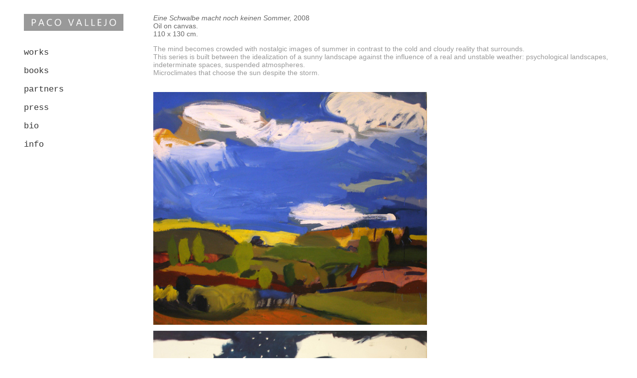

--- FILE ---
content_type: text/html
request_url: http://www.pacovallejo.de/Eine_Schwalbe.html
body_size: 1795
content:
<!DOCTYPE HTML PUBLIC "-//W3C//DTD HTML 4.01 Transitional//EN" "http://www.w3.org/TR/html4/loose.dtd">



<head>
<!--[if lt IE 7]>
<script src="http://ie7-js.googlecode.com/svn/version/2.1(beta4)/IE7.js"></script>
 <script src="http://ie7-js.googlecode.com/svn/version/2.0(beta3)/IE7-squish.js" 
 type="text/javascript"></script>
<![endif]-->

<!--[if lt IE 8]>
<script src="http://ie7-js.googlecode.com/svn/version/2.1(beta4)/IE8.js"></script>
<![endif]-->

<!--[if lt IE 9]>
<script src="http://ie7-js.googlecode.com/svn/version/2.1(beta4)/IE9.js"></script>
<![endif]-->

<link href='http://www.pacovallejo.de/iconop.png' rel='icon' type='image/ico'/>
<title>Paco Vallejo</title>
<meta http-equiv="Content-Type" content="text/html; charset=UTF-8" />
<meta name="viewport" content="width=device-width, initial-scale=1.0">
<meta name="description" content="Official website of Paco Vallejo | Página oficial de Paco Vallejo" /> 
<meta name="keywords" content="Artist, Artista, painting, pintura, spain, españa, madrid, berlin, alemania portrait, retrato" /> 

<link rel="stylesheet" media="(min-width: 700px)" type="text/css"  href="css.css"/>
<link rel="stylesheet" media="(max-width: 700px)" type="text/css" href="css700.css"/>
<link rel="stylesheet" href="css/slimbox2.css" type="text/css" media="screen" />
<script type="text/javascript" src="js/jquery.js"></script>
<script type="text/javascript" src="js/slimbox2.js"></script>


<style type="text/css">
html {-webkit-animation: safariSelectorFix infinite 1s;}
@-webkit-keyframes safariSelectorFix {
0% {zoom:1;} 
100% {zoom:1;}
}
</style>

<script type="text/javascript">

  var _gaq = _gaq || [];
  _gaq.push(['_setAccount', 'UA-26832089-1']);
  _gaq.push(['_trackPageview']);

  (function() {
    var ga = document.createElement('script'); ga.type = 'text/javascript'; ga.async = true;
    ga.src = ('https:' == document.location.protocol ? 'https://ssl' : 'http://www') + '.google-analytics.com/ga.js';
    var s = document.getElementsByTagName('script')[0]; s.parentNode.insertBefore(ga, s);
  })();

</script>

</head>

<body>


<div id="logo"><a href="http://www.pacovallejo.de"><img src="image/icono.png" width="200" alt="Paco Vallejo" /></a>
</div>

<div id="menu">
<div class="menu">
<ul>
<li><a class="menu" href="works.html">works</a></li>
<li><a class="menu" href="books.html">books</a></li>
<li><a class="menu" href="partners.html">partners</a></li>
<li><a class="menu" href="press.html">press</a></li>
<li><a class="menu" href="bio.html">bio</a></li>
<li><a class="menu" href="info.html">info</a></li>
</ul>

</div>
</div>
<div id="main" >



<p class="negro">
<em>Eine Schwalbe macht noch keinen Sommer,</em>    2008<br />
Oil on canvas.<br />
110 x 130 cm.</p>
<p class="gris">
The mind becomes crowded with nostalgic images of summer in contrast to the cold and cloudy reality that surrounds.<br />

This series is built between the idealization of a sunny landscape against the influence of a real and unstable weather: psychological landscapes, indeterminate spaces, suspended atmospheres.<br />

Microclimates that choose the sun despite the storm.
<br />


</p>
<br />

<ul>

<li class="works"><p class="works">
<img src="image/ppp5.jpg" alt="Eine Schwalbe macht noch keinen Sommer, 2008" style="border: none; width: 550px; "></p></li><br />

<li class="works"><p class="works">
<img src="image/ppp2.jpg" alt="Eine Schwalbe macht noch keinen Sommer, 2008" style="border: none; width: 550px; "></p></li><br />

<li class="works"><p class="works">
<img src="image/ppp3.jpg" alt="Eine Schwalbe macht noch keinen Sommer, 2008" style="border: none; width: 550px; "></p></li><br />

<li class="works"><p class="works">
<img src="image/ppp4.jpg" alt="Eine Schwalbe macht noch keinen Sommer, 2008" style="border: none; width: 550px; "></p></li><br />


</ul>
		
</div>
<!--<div id="texto2">

<p class="negro"><br />
<br />


The mind becomes crowded with nostalgic images of summer in contrast to the cold and cloudy reality that surrounds.<br />

This series is built between the idealization of a sunny landscape against the influence of a real and unstable weather: psychological landscapes, indeterminate spaces, suspended atmospheres.<br />

Microclimates that choose the sun despite the storm.
<br />
<br />
<p class="gris">
Las imágenes veraniegas empiezan a agolparse en la cabeza. Imágenes que contrastan con una realidad fría y nublada.<br />

Entre la idealización de un paisaje soleado y lo inestable del clima real se construye esta serie:
paisajes psicológicos, espacios indeterminados, atmósferas en suspensión.<br />

Microclimas que apuestan por el sol a pesar de la tempestad.

</p>
</div>-->
</div>
</div>
</div>
<div id="menumore">
<img src="museum/logo/menu_icon.png" width="40" /></div>
</body>
</html>


--- FILE ---
content_type: text/css
request_url: http://www.pacovallejo.de/css.css
body_size: 1530
content:
#body {
	padding:0;
	border:0;
	margin:0;
	text-align:center;}
	
#wrapper {
	text-align:left;
	margin-top:0px;
	margin-left:0px;
	z-index:1;
}

#logo{
	z-index:100;
	margin-top:20px;
	margin-left:40px;
	height:34px;
	width:200px;
	background-color:#999999; 
	position:fixed;
	
}
#menu { 
	z-index:100;
	margin-top:79px;
	margin-left:40px;
	width:240px;
	position:fixed;
	vertical-align: 
	text-top;
	
		
}


#main {
	position:absolute;
	padding-left:300px;
	margin-top:20px;
	margin-right:auto;
	max-width:80%;
	font-family:Arial, Helvetica, sans-serif;
	font-size:90%;
	color: #666666;
	text-decoration:none;
	overflow-x:hiden;
	}
	
#texto{
	position:absolute;
	margin-left:350px;
	width:100%;
	font-family:Arial, Helvetica, sans-serif;
	font-size:90%;
	margin-left:0px;
	margin-top: -117px;
	font-weight: bold;
	color: #666666;
	text-decoration:none;
	}
#texto2{
	position:absolute;
	width:100%;
	font-family:Arial, Helvetica, sans-serif;
	font-size:90%;
	margin-left:0px;
	margin-top: 0px;
	color: #999999;
	text-decoration:none;
	text-align:justify;
	}
p.negro { margin-top:0px;
	color: #666666;
	
	}

p.gris {
	color: #999999;
	}
#links{
	position:relative;
	top:-15px;
	left:420px;
	font-size:17px;
	}

p.links {
	font-family:"Courier New", Courier, monospace;
	font-size:80%;
	margin-left:40px;
	margin-top: -30px;
	color:#666666;
	}
#mail {	
	font-family:Arial, Helvetica, sans-serif;
	margin-left:45px;
	margin-top:67px;
	font-size:16px;
	display:inline-block;
	}
#mail a { vertical-align:middle; width:200px; margin:50px;}
	
#contact {
	font-family:"Courier New", Courier, monospace;
	font-size:100%;
	margin-left:40px;
	margin-top: 17px;
	}

#bio {
	position:relative;
	top:165px;
	left:20px;
	margin-right:-150px;
	margin-top: -180px;
	color: #666666;
	}
p.bio {
	font-family:Geneva, Arial, Helvetica, sans-serif;
	font-size:80%;
	margin-left:40px;
	text-align:justify;
	margin-top: 20px;
	}
	

#wlpeNewUser {
	font-family:"Courier New", Courier, monospace;
	font-size:12px;
	text-align:left;
	text-decoration:none;
}
#primera  {
	margin-left:0px;
	margin-top:0px;
	}

#slideshow { 
	display: none; }
#slideshow { 
	display: block; }

a:link, a:visited {
	color:#666666; 
	text-decoration:none;
	font-family:"Courier New", Courier, monospace;
	
	}      /* unvisited link */ /* visited link */
a:hover {
	color:#000000;
	font-weight:bold;
	text-decoration:none;
}  /* mouse over link */
a:active {
	color:#000000;
	text-decoration:none;
}  /* selected link */

li.works img { text-align:left;
border:0px none; margin-top:0px;
}
li.works {
    float: left;
    list-style-type: none;
/*    height: 350px;
    width: 310px;*/
    text-align: center;
	margin-right: 40px;
}
/*.wide {
    height: 500px;
    width: 610px;   
    float: left;
    list-style-type: none;
    text-align: center;
	font-family:"Courier New", Courier, monospace;
	font-size:10px;
}*/

p.works{ margin-top:0px;
font-family:"Courier New", Courier, monospace;
font-size:12px;
text-align:left;
line-height:25px;
} 
/*--------menu layout-------------*/


.menu ul{ display:block;
	padding-left:0px;
	margin-left:0px;
	list-style-type:none;
	width:300px;
}
.menu ul ul {

	list-style-type:none;
	width:80px;
	font-size:12px;
}
a.menu:link,a.menu:visited 
{
	line-height:37px;
	font-family:Courier New, Courier, monospace;
	display:block;
	font-weight:100;
	font-size:17px;
	color:#333333;
	background-color:#FFFFFF;
	text-align:left;
	text-decoration:none;
	
	
	
}
a.menu:hover,a.menu:active
{
	background-color:FFF;
	color:#666666;
}

a.year:link,a.year:visited       
{
	line-height:24px;
	font-family:Courier New, Courier, monospace;
	display:block;
	font-weight:100;
	color:#666666;
	background-color:#FFFFFF;
	text-align:left;
	text-decoration:none;
	
	
	
}

a.year:hover,a.year:active
{
	background-color:#CCC;
	color:#FFF;
}

/*--------current------*/

a.menu_in:link,a.menu_in:visited
{
	line-height:37px;
	font-family:Courier New, Courier, monospace;
	display:block;
	font-weight:50;
	font-size:12px;
	color:#333333;
	background-color:#FFF;
	text-align:left;
	text-decoration:none;
	
}
a.menu_in:hover,a.menu_in:active
{
	background-color:#FFF;
	color:#333333;
}

/* posicion menu principal */
/* remove all the bullets, borders and padding from the default list styling */
ul {padding-left:0px;
	margin:0px;}
.menu ul {
	width:120px;
	top:0px;
	left:0px;
	list-style-type:none;
	z-index:1;
}
/* position relative so that you can position the sub levels */
.menu li {
position:relative;
}�

/* get rid of the table */
table {position:absolute; top:0px; left:0px;}
/* hide the sub levels and give them a positon absolute so that they take up no room */
.menu ul ul {
	/*visibility:hidden;*/ 
	position:absolute;
	top:5px;
	left:80px;
	z-index:2;
	width:150px;
}
/* make the second level visible when hover on first level list OR link */
.menu ul :hover ul{
	visibility:visible;
}

/* make the second level visible when focus is on it 
.menu_focus ul ul {
	visibility:visible;
	position:absolute;
	top:5px;
	left:60px;
	width:150px;
	}*/
a.year_in:link,a.year_in:visited
{
	line-height:24px;
	font-family:Courier New, Courier, monospace;
	display:block;
	font-weight:bolder;
	color:#333333;
	text-align:left;
	text-decoration:none;
	
	
	
}

a.year_in:hover,a.year_in:active
{
	background-color:#999999;
	color:#FFF;
}

a img{	text-decoration:none;
	border:none;}
a:link img {
	text-decoration:none;
	border:none;}
a:hover img {
	text-decoration:none;
	border:none;}
a:active img {
	text-decoration:none;
	border:none;}
a:visited img {
	text-decoration:none;
	border:none;}	

a{	text-decoration:none;
	border:none;}
a:link {
	text-decoration:none;
	border:none;}
a:hover {
	text-decoration:none;
	border:none;}
a:active {
	text-decoration:none;
	border:none;}
a:visited {
	text-decoration:none;
	border:none;}	

#menumore{
	position:absolute;
	margin-top:0px;
	margin-left:0px;
	z-index:100;
	cursor:pointer;
	display:none;}

--- FILE ---
content_type: text/css
request_url: http://www.pacovallejo.de/css/slimbox2.css
body_size: 694
content:
/* SLIMBOX */

#lbOverlay {
	position: fixed;
	z-index: 9999;
	left: 0;
	margin-top: 0px;
	width: 100%;
	height: 100%;
	background-color: #000;
	/*cursor:crosshair;
	cursor:url(../X.png), auto;*/
}

#lbCenter, #lbBottomContainer {
	position: absolute;
	margin-top:-15px;
	z-index: 9999;
	overflow: hidden;
	background-color: #fff;
	/*height:1.5em;*/
}

.lbLoading {
	background: #fff url(loading.gif) no-repeat center;
}

#lbImage {
	position: absolute;
	left: 0;
	top: 0;
	border: 5px solid #fff;
	background-repeat: no-repeat;
}


a img.m{border:0px solid #000; margin: 0px;
	margin-bottom:-5px;}
a:active img.m{border:0px solid #000; margin: 0px;
	margin-bottom:-5px;}
a:link img.m{border:0px solid #000; margin: 0px;
	margin-bottom:-5px;}
a:focus img.m{border:0px solid #000; margin: 0px;
	margin-bottom:-5px;}
a:hover img.m{border:0px solid #000; margin: 0px;
	margin-bottom:-5px;}
/*	*/

#lbPrevLink, #lbNextLink {
	display: block;
	position: absolute;
	top: 0;
	width: 50%;
	outline: none;
}

#lbPrevLink {
	/*cursor: url(prevlabel.gif), auto;*/
	cursor:pointer;
	left: 0;
}

#lbPrevLink:hover {
	background: transparent url(prevlabel.gif) no-repeat 0 15%;
}

#lbNextLink {
	/*cursor:url(nextlabel.gif), auto;*/
	cursor:pointer;
	right: 0;
}

#lbNextLink:hover {
	background: transparent url(nextlabel.gif) no-repeat 100% 15%;
}

#lbBottom {
	font-family:Arial, Helvetica, sans-serif;
	font-size: 80%;
	color: #666;
	line-height: 1.2em;
	text-align: left;
	border: 10px solid #fff;
	border-bottom: 5px solid #fff;
	border-top-style: none;
}

#lbCloseLink {
	display: none;
	float: right;
	width: 20px;
	height: 20px;
	/*background: transparent url(closelabel.gif) no-repeat center;*/
	margin: 0px;
	outline: none;
}

#lbCaption, #lbNumber {
	margin-right: 5px;
	margin-left: -3px;
}

#lbCaption {
	font-size:90%;
	}
	
#lbNumber {
	line-height:2em;
	font-size:80%;
	color:#A1A1A1;
	}


--- FILE ---
content_type: text/css
request_url: http://www.pacovallejo.de/css700.css
body_size: 1498
content:
#body {
	padding:0;
	border:0;
	margin:0;
	text-align:center;}
	
#wrapper {
	text-align:left;
	margin-top:0px;
	margin-left:0px;
	z-index:1;
}

#logo{
	margin-top:20px;
	margin-left:40px;
	height:34px;
	width:200px;
	background-color:#999999;
	position:fixed;
	display:none;
	
}
#menu {
	z-index:100;
	margin-top:9px;
	margin-left:-400px;
	width:400px;
	position:fixed;
	vertical-align: text-top;	
}

#main {
	position:absolute;
	margin-left:45px;
	margin-top:10px;
	width:75%;
	font-family:Arial, Helvetica, sans-serif;
	font-size:90%;
	color: #666666;
	text-decoration:none;
	}
#texto{
	position:absolute;
	width:100%;
	font-family:Arial, Helvetica, sans-serif;
	font-size:90%;
	margin-left:0px;
	margin-top: 10px;
	color: #666666;
	text-decoration:none;
	}
#texto2{
	position:absolute;
	width:100%;
	font-family:Arial, Helvetica, sans-serif;
	font-size:90%;
	margin-left:0px;
	margin-top: 0px;
	color: #999999;
	text-decoration:none;
	}
p.negro {
	margin-top:0px;
	color: #666666;
	
	}

p.gris {
	color: #999999;
	}
#links{
	position:relative;
	top:-10px;
	left:420px;
	font-size:17px;
	}

p.links {
	font-family:"Courier New", Courier, monospace;
	font-size:80%;
	margin-left:40px;
	margin-top: -30px;
	color:#666666;
	}
#mail {	
	font-family:Arial, Helvetica, sans-serif;
	margin-left:10px;
	margin-top:10px;
	font-size:16px;
	display:inline-block;
	text-align:left;
	}
#mail a { vertical-align:middle; width:200px;}

	
#contact {
	font-family:"Courier New", Courier, monospace;
	font-size:90%;
	margin-left:30px;
	margin-top: 17px;
	}

#bio {
	top:165px;
	left:10px;
	margin-top: 40px;
	color: #666666;
	}
p.bio {
	font-family:Geneva, Arial, Helvetica, sans-serif;
	font-size:80%;
	margin-left:10px;
	text-align:justify;
	margin-top: 20px;
	width:250px;
	}
	

#wlpeNewUser {
	font-family:"Courier New", Courier, monospace;
	font-size:12px;
	text-align:left;
	text-decoration:none;
}
#primera  {
	margin-left:0px;
	margin-top:0px;
	}

#slideshow { 
	display: none; }
#slideshow { 
	display: block; }

a:link, a:visited {
	color:#666666; 
	font-weight:bold; 
	text-decoration:none;
	
	}      /* unvisited link */ /* visited link */
a:hover {
	color:#000000;
	font-weight:bold;
	text-decoration:none;
}  /* mouse over link */
a:active {
	color:#000000;
	font-weight:bold;
	text-decoration:none;
}  /* selected link */

li.works img { text-align:left;
border:0px none; margin-top:0px;
}
li.works {
    float: left;
    list-style-type: none;
/*    height: 350px;
    width: 310px;*/
    text-align: center;
	margin-right: 40px;
}
/*.wide {
    height: 500px;
    width: 610px;   
    float: left;
    list-style-type: none;
    text-align: center;
	font-family:"Courier New", Courier, monospace;
	font-size:10px;
}*/

p.works{
font-family:"Courier New", Courier, monospace;
font-size:12px;
text-align:left;
line-height:25px;
} 
/*--------menu layout-------------*/


.menu ul{
	display:block;	
	padding-left:0px;
	margin-left:0px;
	margin-top:60px;
	list-style-type:none;
	width:500px;
}
.menu ul ul {

	list-style-type:none;
	width:80px;
	font-size:12px;
}
a.menu:link,a.menu:visited 
{
	line-height:50px;
	font-family:Courier New, Courier, monospace;
	display:block;
	font-weight:100;
	font-size:30px;
	color:#333333;
	background-color:#FFFFFF;
	text-align:left;
	text-decoration:none;
	
	
	
}
a.menu:hover,a.menu:active
{
	background-color:FFF;
	color:#666666;
}

a.year:link,a.year:visited       
{
	line-height:24px;
	font-family:Courier New, Courier, monospace;
	display:block;
	font-weight:100;
	color:#666666;
	background-color:#FFFFFF;
	text-align:left;
	text-decoration:none;
	
	
	
}

a.year:hover,a.year:active
{
	background-color:#CCC;
	color:#FFF;
}

/*--------current------*/

a.menu_in:link,a.menu_in:visited
{
	line-height:35px;
	font-family:Courier New, Courier, monospace;
	display:block;
	font-weight:50;
	font-size:12px;
	color:#333333;
	background-color:#FFF;
	text-align:left;
	text-decoration:none;
	
}
a.menu_in:hover,a.menu_in:active
{
	background-color:#FFF;
	color:#333333;
}

/* posicion menu principal */
/* remove all the bullets, borders and padding from the default list styling */
ul {padding-left:0px;
	margin:0px;}
.menu ul {
	width:400px;
	top:0px;
	left:0px;
	list-style-type:none;
	z-index:1;
}
/* position relative so that you can position the sub levels */
.menu li {
position:relative;
}�

/* get rid of the table */
table {position:absolute; top:0px; left:0px;}
/* hide the sub levels and give them a positon absolute so that they take up no room */
.menu ul ul {
	/*visibility:hidden;*/ 
	position:absolute;
	top:0px;
	left:80px;
	z-index:2;
	width:150px;
}
/* make the second level visible when hover on first level list OR link */
.menu ul :hover ul{
	visibility:visible;
}

/* make the second level visible when focus is on it 
.menu_focus ul ul {
	visibility:visible;
	position:absolute;
	top:5px;
	left:60px;
	width:150px;
	}*/
a.year_in:link,a.year_in:visited
{
	line-height:24px;
	font-family:Courier New, Courier, monospace;
	display:block;
	font-weight:bolder;
	color:#333333;
	text-align:left;
	text-decoration:none;
	
	
	
}

a.year_in:hover,a.year_in:active
{
	background-color:#999999;
	color:#FFF;
}

a img{	text-decoration:none;
	border:none;}
a:link img {
	text-decoration:none;
	border:none;}
a:hover img {
	text-decoration:none;
	border:none;}
a:active img {
	text-decoration:none;
	border:none;}
a:visited img {
	text-decoration:none;
	border:none;}	

a{	text-decoration:none;
	border:none;}
a:link {
	text-decoration:none;
	border:none;}
a:hover {
	text-decoration:none;
	border:none;}
a:active {
	text-decoration:none;
	border:none;}
a:visited {
	text-decoration:none;
	border:none;}	

#menumore{
	position:fixed;
	margin-top:0px;
	margin-left:0px;
	z-index:100;
	cursor:pointer;
	display:block;}	

--- FILE ---
content_type: text/javascript
request_url: http://www.pacovallejo.de/js/slimbox2.js
body_size: 2669
content:
/*!
	Slimbox v2.05 - The ultimate lightweight Lightbox clone for jQuery
	(c) 2007-2013 Christophe Beyls <http://www.digitalia.be>
	MIT-style license.
*/
(function(w){var E=w(window),u,f,F=-1,n,x,D,v,y,L,r,m=!window.XMLHttpRequest,s=[],l=document.documentElement,k={},t=new Image(),J=new Image(),H,a,g,p,I,d,G,c,A,K;
w(function(){w("body").append(w([H=w('<div id="lbOverlay" />').click(C)[0],a=w('<div id="lbCenter" />')[0],
G=w('<div id="lbBottomContainer" />')[0]]).css("display","none"));
g=w('<div id="lbImage" />').appendTo(a).append(p=w('<div style="position: relative;" />').append([I=w('<a id="lbPrevLink" href="#" />').click(B)[0],
	d=w('<a id="lbNextLink" href="#" />').click(e)[0]])[0])[0];
	c=w('<div id="lbBottom" />').appendTo(G).append([
		w('<a id="lbCloseLink" href="#" />').click(C)[0],
		A=w('<div id="lbCaption" />')[0],
		K=w('<div id="lbNumber" />')[0],
		w('<div style="clear: both;" />')[0]])[0]});
w.slimbox=function(O,N,M){u=w.extend({
	loop:true,
	overlayOpacity:0.8,
	overlayFadeDuration:300,
	resizeDuration:300,
	resizeEasing:"swing",
	initialWidth:250,
	initialHeight:250,
	imageFadeDuration:300,
	captionAnimationDuration:150,
	counterText:"{x} of {y}",
	closeKeys:[27,88,67],
	previousKeys:[37,80],
	nextKeys:[39,78]
	},
M);
if(typeof O=="string"){O=[[O,N]];
N=0}y=E.scrollTop()+(E.height()/2);
L=u.initialWidth;
r=u.initialHeight;
w(a).css({top:Math.max(0,y-(r/4)),width:L,height:r,marginLeft:-L/2}).show();
v=m||(H.currentStyle&&(H.currentStyle.position!="fixed"));

if(v){H.style.position="absolute"}w(H).css("opacity",u.overlayOpacity).fadeIn(u.overlayFadeDuration);
z();
j(1);
f=O;
u.loop=u.loop&&(f.length>1);
return b(N)};
w.fn.slimbox=function(M,P,O){
	P=P||function(Q){return[Q.href,Q.title]};
	O=O||function(){return true};
var N=this;
return N.unbind("click").click(function(){
	var S=this,U=0,T,Q=0,R;
	T=w.grep(N,function(W,V){return O.call(S,W,V)
	});

for(R=T.length;Q<R;++Q){if(T[Q]==S){U=Q}T[Q]=P(T[Q],Q)}return w.slimbox(T,U,M)})};
function z(){
	var N=E.scrollLeft(),M=E.width();
	w([a,G]).css("left",N+(M/2));
if(v){w(H).css({left:N,top:E.scrollTop(),width:M,height:E.height()})}}
function j(M){if(M){w("object").add(m?"select":"embed").each(
	function(O,P){s[O]=[P,P.style.visibility];
P.style.visibility="hidden"})}else{w.each(s,function(O,P){P[0].style.visibility=P[1]});
s=[]}var N=M?"bind":"unbind";
E[N]("scroll resize",z);
w(document)[N]("keydown",o)}
function o(O){var N=O.which,M=w.inArray;
return(M(N,u.closeKeys)>=0)?C():(M(N,u.nextKeys)>=0)?e():(M(N,u.previousKeys)>=0)?B():null}
function B(){return b(x)}
function e(){return b(D)}
function b(M){if(M>=0){F=M;
n=f[F][0];
x=(F||(u.loop?f.length:0))-1;
D=((F+1)%f.length)||(u.loop?0:-1);
q();
a.className="lbLoading";
k=new Image();
k.onload=i;
k.src=n}
return false}function i(){a.className="";

//w(g).css({backgroundImage:"url("+n+")",visibility:"hidden",display:""});w(p).width(k.width);w([p,I,d]).height(k.height);

/* determine proper w and h for img, based on original image's dimensions and window size */
var winWidth  = $(window).innerWidth()  - 20;
var winHeight = $(window).innerHeight() - 90;
var winRatio = winWidth / winHeight ;
var my_w = k.width; 
var my_h = k.height;            
var my_r = my_w / my_h ;

if (my_r < winRatio ) {   // img more vertical than window - height rules

		var winRatioH = winHeight / my_h;
		my_w = my_w/my_h * winHeight ;
    my_h = winHeight ;
} else {                 // img more horizontal or equal to window - width rules
	
		var winRatioW = winWidth / my_w;
		my_h = my_h/my_w*winWidth;
    my_w = winWidth;
}


if (k.width > my_w || k.height > my_h){ /* constrain it */
    w(g).css({backgroundImage:"url("+n+")",backgroundSize:""+my_w+"px "+my_h+"px",visibility:"hidden",display:""});
    w(p).width(my_w);
    w([p,I,d]).height(my_h);    
}
else { /* default behavior NORMAL before hacking */
    w(g).css({backgroundImage:"url("+n+")",backgroundSize:"",visibility:"hidden",display:""});
    w(p).width(k.width);
    w([p,I,d]).height(k.height);            
};

w(A).html(f[F][1]||"");
w(K).html((((f.length>1)&&u.counterText)||"").replace(/{x}/,F+1).replace(/{y}/,f.length));
if(x>=0){t.src=f[x][0]}if(D>=0){J.src=f[D][0]}L=g.offsetWidth;
r=g.offsetHeight;
var M=Math.max(0,y-(r/2));
if(a.offsetHeight!=r){w(a).animate({height:r,top:M},u.resizeDuration,u.resizeEasing)}if(a.offsetWidth!=L){w(a).animate({width:L,marginLeft:-L/2},u.resizeDuration,u.resizeEasing)}w(a).queue(function(){w(G).css({width:L,top:M+r,marginLeft:-L/2,visibility:"hidden",display:""});
w(g).css({display:"none",visibility:"",opacity:""}).fadeIn(u.imageFadeDuration,h)})}
function h(){if(x>=0){w(I).show()}if(D>=0){w(d).show()}w(c).css("marginTop",-c.offsetHeight).animate({marginTop:0},u.captionAnimationDuration);
G.style.visibility=""}function q(){k.onload=null;
k.src=t.src=J.src=n;
w([a,g,c]).stop(true);
w([I,d,g,G]).hide()}function C(){if(F>=0){q();
F=x=D=-1;
w(a).hide();
w(H).stop().fadeOut(u.overlayFadeDuration,j)}return false}})(jQuery);


// AUTOLOAD CODE BLOCK (MAY BE CHANGED OR REMOVED)
//if (!/android|iphone|ipod|series60|symbian|windows ce|blackberry/i.test(navigator.userAgent)) {
	jQuery(function($) {
		$("a[rel^='lightbox']").slimbox({/* Put custom options here */}, null, function(el) {
			return (this == el) || ((this.rel.length > 8) && (this.rel == el.rel));
		});
	});
//}




/*------------------------------menu mobile---------------------------------------*/

$(document).ready(function() {
	
	
	open=0;
    $('#menumore').click(function() {
		 if (open==0){
         $('#menu').animate({ marginLeft: '+=400px'}, 400);
       /*  $('#menumore').animate({ marginLeft: '+=200px'}, 400);
			$('#menumore').addClass("flip");*/
			/*$('#menumoreimg').src="img/btns/menuclose.png";*/
			open = 1;
			}
       else if(open==1){
   
		 $('#menu').animate({ marginLeft: '-=400px'}, 400);
        /* $('#menumore').animate({ marginLeft: '-=200px'}, 400);
			$('#menumore').removeClass("flip");*/
			open = 0;
			 };
	});
});